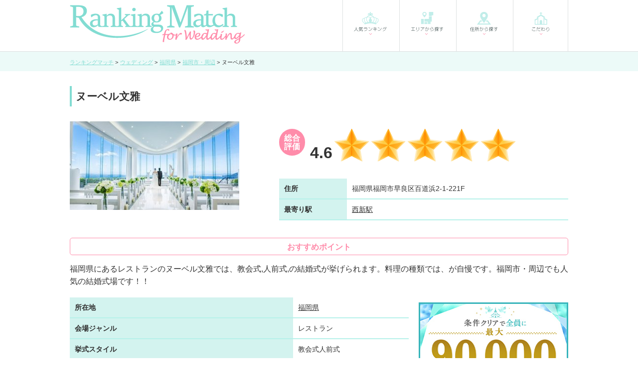

--- FILE ---
content_type: text/html; charset=UTF-8
request_url: https://www.rankingmatch.com/wedding/detail/798/
body_size: 10615
content:
<!doctype html>
<html itemscope="" itemtype="http://schema.org/WebPage" lang="ja">
    <head>
    <!-- Google Tag Manager -->
    <script>(function(w,d,s,l,i){w[l]=w[l]||[];w[l].push({'gtm.start':new Date().getTime(),event:'gtm.js'});var f=d.getElementsByTagName(s)[0],j=d.createElement(s),dl=l!='dataLayer'?'&l='+l:'';j.async=true;j.src='https://www.googletagmanager.com/gtm.js?id='+i+dl;f.parentNode.insertBefore(j,f);})(window,document,'script','dataLayer','GTM-T2N3FZF');</script>
    <meta charset="UTF-8">
      <link href="/favicon.ico" type="image/x-icon" rel="icon"/><link href="/favicon.ico" type="image/x-icon" rel="shortcut icon"/>    	<title>ヌーベル文雅の挙式費用と結婚式の見積り金額(福岡県)</title>
    	<meta name="description" content="ヌーベル文雅の挙式費用と結婚式の平均見積り金額【ランキングマッチ&amp;nbsp;for&amp;nbsp;Wedding】福岡県のヌーベル文雅の平均見積り金額や口コミ情報を紹介します。福岡県の結婚式場の相場と比較もあります。福岡県で結婚式[ウェディング・ブライダルイベント]探すなら【ランキングマッチ&amp;nbsp;for&amp;nbsp;Wedding】"/>    	<link rel="canonical" href="https://www.rankingmatch.com/wedding/detail/798/">    	<style>img{vertical-align:bottom}.bold{font-weight:700}.red{color:#d20a28}.hover:hover{filter:alpha(opacity=85);-moz-opacity:.85;-khtml-opacity:.85;opacity:.85}a,abbr,acronym,address,applet,article,aside,audio,b,big,blockquote,body,canvas,caption,center,cite,code,dd,del,details,dfn,div,dl,dt,em,embed,fieldset,figcaption,figure,footer,form,h1,h2,h3,h4,h5,h6,header,hgroup,html,i,iframe,img,ins,kbd,label,legend,li,mark,menu,nav,object,ol,output,p,pre,q,ruby,s,samp,section,small,strike,strong,sub,summary,sup,table,tbody,td,tfoot,th,thead,time,tr,tt,u,ul,var,video{margin:0;padding:0;border:0;font-size:100%;font:inherit;vertical-align:baseline}article,aside,details,figcaption,figure,footer,header,hgroup,menu,nav,section{display:block}ol,ul{list-style:none}blockquote,q{quotes:none}blockquote:after,blockquote:before,q:after,q:before{content:'';content:none}table{border-collapse:collapse;border-spacing:0}body{font-family:メイリオ,Meiryo,ヒラギノ角ゴ ProN W3,Hiragino Kaku Gothic ProN,ＭＳ\ Ｐゴシック,MS P Gothic,Verdana,Arial,Helvetica,sans-serif;font-size:100%;line-height:2}a:link,body{color:#333}a:hover,a:visited{color:#333}a:hover{text-decoration:none}.clearfix:after{visibility:hidden;display:block;content:" ";clear:both;height:0}.em05{font-size:.5em}.em08{font-size:.8em}.em13{font-size:1.3em}.em15{font-size:1.5em}.em18{font-size:1.8em}.em2{font-size:2em}.em23{font-size:2.3em}.em25{font-size:2.5em}.em28{font-size:2.8em}.em3{font-size:3em}.txt_l{text-align:left}.txt_r{text-align:right}.txt_c{text-align:center}.lh1{line-height:1}.lh1_2{line-height:1.2}.lh1_4{line-height:1.4}.lh1_6{line-height:1.6}.lh1_8{line-height:1.8}.lh2{line-height:2}.mt0{margin-top:0!important}.mt5{margin-top:5px}.mt10{margin-top:10px}.mt15{margin-top:15px}.mt20{margin-top:20px}.mt25{margin-top:25px}.mt24{margin-top:24px}.mt30{margin-top:30px}.mt40{margin-top:40px}.mb0{margin-bottom:0!important}.mb5{margin-bottom:5px}.mb10{margin-bottom:10px}.mb15{margin-bottom:15px}.mb20{margin-bottom:20px}.mb25{margin-bottom:25px}.mb30{margin-bottom:30px}.mb40{margin-bottom:40px}.pt0{padding-top:0}.pt5{padding-top:5px}.pt10{padding-top:10px}.pt15{padding-top:15px}.pt20{padding-top:20px}.pt25{padding-top:25px}.pt30{padding-top:30px}.pb0{padding-bottom:0}.pb5{padding-bottom:5px}.pb10{padding-bottom:10px}.pb15{padding-bottom:15px}.pb20{padding-bottom:20px}.pb25{padding-bottom:25px}.pb30{padding-bottom:30px}.pd0{padding:0}.pd10{padding:10px}.pd15{padding:15px}.pd20{padding:20px}.pd25{padding:25px}.pd30{padding:30px}</style>
    	<link rel="stylesheet" type="text/css" href="/common/css/style_pc.css">
		<link href="/common/js/jquery.bxslider/jquery.bxslider.css" rel="stylesheet" />
        <script src="https://ajax.googleapis.com/ajax/libs/jquery/3.3.1/jquery.min.js"></script>
    	<script src="/common/js/jquery.easing.1.3.js"></script>
    	<script src="/common/js/jquery.bxslider.js"></script>
        <script src="/common/js/infinite-scroll.pkgd.min.js"></script>
    	<script>$(document).ready(function(){$(".bxslider").bxSlider({auto:true})});</script>
    </head>
    <body>
	<!-- Google Tag Manager (noscript) -->
	<noscript><iframe src="https://www.googletagmanager.com/ns.html?id=GTM-T2N3FZF"
			  height="0" width="0" style="display:none;visibility:hidden"></iframe></noscript>
	<!-- End Google Tag Manager (noscript) -->
	<div id="wrapper">
	    <header id="header" class="clearfix">
		<div class="w"><a href="/wedding/" class="logo"><img src="/common/img/header/logo_02.png" alt="Ranking Match"></a>
		    <nav id="nav" class="clearfix">
			<ul>
			    <li><a href="/wedding/ranking/" class="hover"><img src="/common/img/header/nav_01.png" alt="人気ランキング"></a></li>
			    <li><a href="/wedding/area/" class="hover"><img src="/common/img/header/nav_02.png" alt="エリアから探す"></a></li>
			    <li><a href="/wedding/address/" class="hover"><img src="/common/img/header/nav_03.png" alt="住所から探す"></a></li>
			    <li><a href="/wedding/feature/" class="hover"><img src="/common/img/header/nav_04.png" alt="こだわり"></a></li>
			</ul>
		    </nav>
		</div>
	    </header>
	    <div id="container">
		<div class="path">
		    <div class="w">
			<ul itemscope itemtype="http://schema.org/BreadcrumbList">
			    <li itemprop="itemListElement" itemscope itemtype="http://schema.org/ListItem">
				<a href="/" itemprop="item"><span itemprop="name">ランキングマッチ</span></a>
				<meta itemprop="position" content="1" />
			    </li>
			    			    <li itemprop="itemListElement" itemscope itemtype="http://schema.org/ListItem">
				<a href="/wedding/" itemprop="item"><span itemprop="name">ウェディング</span></a>
				<meta itemprop="position" content="2" />
			    </li>
			    			    			    <li itemprop="itemListElement" itemscope itemtype="http://schema.org/ListItem">
				<a href="/wedding/address/fukuoka/" itemprop="item"><span itemprop="name">福岡県</span></a>
				<meta itemprop="position" content="3" />
			    </li>
			    			    			    <li itemprop="itemListElement" itemscope itemtype="http://schema.org/ListItem">
				<a href="/wedding/area/4003/" itemprop="item"><span itemprop="name">福岡市・周辺</span></a>
				<meta itemprop="position" content="4" />
			    </li>
			    			    			    <li>ヌーベル文雅			    </li>
			</ul>
		    </div>
		</div>
				          <div class="detail_data">
    <div class="w">
      <h1 class="tit_05">ヌーベル文雅</h1>
      <div class="clearfix">
                  <div class="img">
            <img src="/img/weddinghallimg/old_e73hocmrtuvfnrd6310g8421g842100.jpg" alt="" class="detail_img_main"/>          </div>
                <div class="evaluation">
                      <dl>
              <dt>総合<br>評価</dt>
              <dd>
                <span>4.6</span>
                                  <img src="/common/img/ranking/star_01.png" alt="星">
                                    <img src="/common/img/ranking/star_01.png" alt="星">
                                    <img src="/common/img/ranking/star_01.png" alt="星">
                                    <img src="/common/img/ranking/star_01.png" alt="星">
                                    <img src="/common/img/ranking/star_01.png" alt="星">
                                                </dd>
            </dl>
                    <table class="table_02">
            <tbody>
              <tr itemprop="availableAtOrFrom" itemscope="itemscope" itemtype="http://schema.org/Place"><th>住所</th><td itemprop="address" itemscope="itemscope" itemtype="http://schema.org/PostalAddress"><span itemprop="streetAddress">福岡県福岡市早良区百道浜2-1-221F</span></td></tr><tr itemprop="availableAtOrFrom" itemscope="itemscope" itemtype="http://schema.org/Place"><th>最寄り駅</th><td itemprop="containedIn" itemscope="itemscope" itemtype="http://schema.org/Place"><span itemprop="description"><a href="/wedding/address/fukuoka/ensen/9990510/">西新駅</a></span></td></tr>            </tbody>
          </table>
                  </div>
      </div>
      <p class="tit_osusume">おすすめポイント</p>
      <p>福岡県にあるレストランのヌーベル文雅では、教会式,人前式,の結婚式が挙げられます。料理の種類では、が自慢です。福岡市・周辺でも人気の結婚式場です！！</p>
    </div>
    <div class="w clearfix">
      <div class="main-content">
        <table class="table_02">
          <th>所在地</th>
          <td><a href="/wedding/area/4000/">福岡県</a></td>
          <tr itemprop="priceSpecification" itemscope="itemscope" itemtype="http://schema.org/PriceSpecification"><th itemprop="name">会場ジャンル</th><td itemprop="description">レストラン</td></tr>                    <tr itemprop="priceSpecification" itemscope="itemscope" itemtype="http://schema.org/PriceSpecification"><th itemprop="name">挙式スタイル</th><td class="separate" itemprop="description"><span>教会式</span><span>人前式</span></td></tr>          <tr>
            <th>この会場に付帯している設備</th>
            <td class="hall_option">
              レストラン            </td>
          </tr>
        </table>
		                          <div class="voice">
            <h2 class="tit_01">口コミ</h2>
            <ul>
                              <li class="clearfix">
                  <img src="/common/img/parts/voice_01.jpg" alt="口コミ">
                  <p>ロケーション・会場設備について・駅から遠い。オフィス街なので静かな感じでした。・オフィスビルの１階で外からはレストランがあるかわからなかった。・ランチ中で会場がゆっくり見れなかったので、式の想像...                  </li>
                              <li class="clearfix">
                  <img src="/common/img/parts/voice_01.jpg" alt="口コミ">
                  <p>ヌーベル文雅さんは料理がおいしいという理由で決めました。何件か式場を下見しましたが予算が限られていたので妻とはレストランで挙げることで一致しました。私達が重視したのは①料理がおいしいこと②利便性③来賓...                  </li>
                          </ul>
          </div>
                                <div class="ranking_02">
    <div class="w">
	<h2 class="tit_01">結婚式場人気サイト ランキング</h2>
		    <div class="box">
		<h3 class="title rank_01">マイナビウエディング</h3>
		<div class="data clearfix">
		    <img src="/img/site_image/mainavi.png" alt="マイナビウエディング">
		    <dl>
			<dt>対応エリア</dt>
			<dd>北関東・甲信、南関東、関西、東海</dd>
			<dt>情報量</dt>
			<dd class="star">
			    <img src="/common/img/ranking/star_01.png" alt="星"><img src="/common/img/ranking/star_01.png" alt="星"><img src="/common/img/ranking/star_01.png" alt="星"><img src="/common/img/ranking/star_01.png" alt="星"><img src="/common/img/ranking/star_01.png" alt="星">			</dd>
			<dt>キャンペーン</dt>
			<dd>フェア予約して見学、見積りを提出すると最大35,000円分のJCBギフトカードプレゼント</dd>
		    </dl>
		</div>
		<div class="text">
		    <p>結婚式場のページの情報が非常に豊富。360°パノラマビューでは、写真ではわからない細部まで見ることができるのでとても便利ですし、サイト内で結婚式の費用シミュレーションもできるので、実際の見積りに近い金額もわかります。さらに、キャンペーンの金額も高いので情報集めにも見学の予約にもオススメのサイト。</p>
		    <div class="btn">
			<a href="/wedding/ranking/mynavi/" class="details hover">詳細を見る</a>
					    </div>
		</div>
	    </div>
		    <div class="box">
		<h3 class="title rank_02">Hanayume（ハナユメ）</h3>
		<div class="data clearfix">
		    <img src="/img/site_image/hanayume.png" alt="Hanayume（ハナユメ）">
		    <dl>
			<dt>対応エリア</dt>
			<dd>関東、東海、関西、九州</dd>
			<dt>情報量</dt>
			<dd class="star">
			    <img src="/common/img/ranking/star_01.png" alt="星"><img src="/common/img/ranking/star_01.png" alt="星"><img src="/common/img/ranking/star_01.png" alt="星"><img src="/common/img/ranking/star_01.png" alt="星"><img src="/common/img/ranking/star_00.png" alt="星">			</dd>
			<dt>キャンペーン</dt>
			<dd>ブライダルフェアの予約、見学などで最大33,000円分の商品券プレゼント</dd>
		    </dl>
		</div>
		<div class="text">
		    <p>CMでおなじみのHanayume（ハナユメ）。以前は「すぐ婚navi」というサービス名で運営していましたが、昨年リニューアルしてとてもおしゃれなサイトになりました。特徴はなんといっても「お得に結婚式を挙げられるハナユメ割」。特に半年以内の結婚式の場合はお得な限定特典がたくさんついているので、予算重視で結婚式を検討しているカップルにはオススメ。</p>
		    <div class="btn">
			<a href="/wedding/ranking/hanayume/" class="details hover">詳細を見る</a>
					    </div>
		</div>
	    </div>
		    <div class="box">
		<h3 class="title rank_03">ゼクシィ</h3>
		<div class="data clearfix">
		    <img src="/img/site_image/zexy.png" alt="ゼクシィ">
		    <dl>
			<dt>対応エリア</dt>
			<dd>首都圏、東海、関西、北海道、東北、茨城・栃木・群馬、北陸・甲信越・静岡、中国、四国、九州</dd>
			<dt>情報量</dt>
			<dd class="star">
			    <img src="/common/img/ranking/star_01.png" alt="星"><img src="/common/img/ranking/star_01.png" alt="星"><img src="/common/img/ranking/star_01.png" alt="星"><img src="/common/img/ranking/star_01.png" alt="星"><img src="/common/img/ranking/star_01.png" alt="星">			</dd>
			<dt>キャンペーン</dt>
			<dd>式場見学・フェア予約で最大10,000円分のJCBギフトカードプレゼント</dd>
		    </dl>
		</div>
		<div class="text">
		    <p>知名度抜群のゼクシィ。TVCMも放送しているので誰もが一度は聴いたことはあると思います。非常に分厚いと有名な雑誌もあり、結婚式場の情報だけはなく、結婚式の準備についての様々な情報が掲載されているので、まず一番初めの情報集めに見てみるのがオススメ。</p>
		    <div class="btn">
			<a href="/wedding/ranking/zexy/" class="details hover">詳細を見る</a>
					    </div>
		</div>
	    </div>
	    </div><!--w-->
    <div class="btn btn_bg01">
	<a href="/wedding/ranking/" class="btn_02 hover">人気ランキングをもっと見る</a>
    </div>
</div><!--ranking_01-->
        <div class="main_pickup">
          <div class="kyoshiki">
    <h2 class="tit_03">挙式スタイルから探す</h2>
    <ul class="list_01">
	<li class="clearfix">
	    <a href="/wedding/feature/1/">
		<img src="/common/img/banner/004_style_kyokai.jpg" alt="教会式の結婚式">
		<p class="bold">教会式の結婚式</p>
		<p>教会式の挙式とは、キリスト教の儀式を取り入れた挙式スタイルで、半分以上のカップルが選ぶほど人気が高いことが特徴です。一般的にゲストハウスや専門式場、ホテルのチャペルを会場として挙式を行うことが多く、牧師先生を前に新郎新婦が家族や親族、ゲストの前で神に永遠の愛を誓います。ステンドグラスやパイプオルガンを設置している大聖堂の様式のチャペルや、お花を敷き詰めたバージンロードにクリスタルの輝く天井装飾でスタイリッシュなチャペルなど、会場様式も様々です。</p>
	    </a>
	</li>
	<li class="clearfix">
	    <a href="/wedding/feature/2/">
		<img src="/common/img/banner/005_style_shinzen.jpg" alt="神前式の結婚式">
		<p class="bold">神前式の結婚式</p>
		<p>神前式の挙式とは、神社や神殿で日本伝統のしきたりに沿って行う挙式スタイルです。ふたりの「家」同士が結びつくという考え方に基づいて「三々九度の盃」を交わし、「玉串拝礼」などの神前式ならでは儀式を行うことで神に結婚を報告します。日本の伝統的な様式で結婚を誓いたいカップルや和装で結婚式を挙げたいカップル、厳かな雰囲気で挙式を挙げたいカップルに人気の挙式スタイルで、近年では「和婚ブーム」と言えるほど人気のスタイルとなってきています。</p>
	    </a>
	</li>
	<li class="clearfix">
	    <a href="/wedding/feature/3/">
		<img src="/common/img/banner/006_style_hitomae.jpg" alt="人前式の結婚式">
		<p class="bold">人前式の結婚式</p>
		<p>人前式の挙式とは、家族や親族、ゲストの前で結婚を誓い証人になってもらう挙式スタイルです。挙式の進行を司会者が行い、形式ばった式次第もないため他の挙式スタイルと比較して自由度が高いのが特徴で、近年ではかなり人気のスタイルとなっています。誓いの言葉も決まっているわけではないので結婚宣言を自分たちらしい言葉で表現したいというカップルにオススメです。一般的にゲストハウスや専門式場、ホテルのチャペルを会場として人前式の挙式を行うことが多いですが、それ以外にもガーデンやビーチ、披露宴会場内などカップルが挙げたい場所で挙式をすることができます。</p>
	    </a>
	</li>
	<li class="clearfix">
	    <a href="/wedding/feature/4/">
		<img src="/common/img/banner/007_style_butuzen.jpg" alt="仏前式の結婚式">
		<p class="bold">仏前式の結婚式</p>
		<p>仏前式の挙式とは、仏様の前で行う挙式スタイルで、仏教を深く信仰している人が選ぶ結婚式です。他の教会式や人前式などの挙式スタイルと比べるとかなりなじみが薄いかもしれませんが、神前式同様、日本で古くから行われてきたスタイルです。親族や家族に仏教関係者がいる場合やもともと仏教信仰のカップルが選ぶ場合が多いですが、最近では有名芸能人も仏前式で挙式を挙げた事例もあるなど、和装で結婚式を挙げたいカップルや仏教（仏前式）の考え方に共感するカップルに人気の挙式スタイルです。</p>
	    </a>
	</li>
    </ul>
</div><!--kyoshiki-->
          <div class="kaijo mt40">
    <h2 class="tit_03">会場形式から探す</h2>

    <ul class="list_02">
	<li><a href="/wedding/feature/14/"><img src="/common/img/banner/008_type_hotel.jpg" alt="写真"><p>ホテルウェディング</p></a></li>
	<li><a href="/wedding/feature/15/"><img src="/common/img/banner/009_type_restaurant.jpg" alt="写真"><p>レストランウェディング</p></a></li>
	<li><a href="/wedding/feature/17/"><img src="/common/img/banner/010_type_guesthouse.jpg" alt="写真"><p>ゲストハウス・専門式場</p></a></li>
	<li><a href="/wedding/feature/18/"><img src="/common/img/banner/011_type_kyokai.jpg" alt="写真"><p>教会・チャペルで結婚式</p></a></li>
	<li><a href="/wedding/feature/19/"><img src="/common/img/banner/012_type_jinjya.jpg" alt="写真"><p>神社で結婚式場</p></a></li>
	<li><a href="/wedding/feature/20/"><img src="/common/img/banner/013_type_unique.jpg" alt="写真"><p>個性派会場</p></a></li>
    </ul>
</div>
        </div>
                  <h2 class="tit_02">この会場の近くの式場</h2>
          <script>
$(function() {
    $('.detail_list').infiniteScroll({
        path: '.pager .next a',
        append: '.detail',
        history: 'replace',
    });
});
</script>
<div class="details">
    <ul class="detail_list">
                    <li class="detail">
                <div class="box">
                    <p class="title"><span>THE VILLAS 福岡（ザ ヴィラズ）</span></p>
                    <div class="w">
                        <div class="text clearfix">
                            <div class="img">
                                <img src="/img/hall/763.JPG" alt="THE VILLAS 福岡（ザ ヴィラズ）"/><p>出典：ぐるなびウェディング</p>                            </div>
                            <p>
                                <b>福岡県福岡市中央区大名1－1－15ダイヤモンドヒルズ大名<br>
                                                                            最寄り駅：福岡駅                                                                    </b>
                            </p>
                        </div>
                        <table class="table_01">
                                                            <tr>
                                    <th>スタイル</th>
                                    <td>
                                        <span>教会式</span><span>人前式</span>                                    </td>
                                </tr>
                                                                                        <tr>
                                    <th>会場</th>
                                    <td>
                                        専門式場・ゲストハウス                                    </td>
                                </tr>
                                                                                            <tr>
                                    <th>宿泊設備</th>
                                    <td>提携施設あり</td>                                </tr>
                                                                                        <tr>
                                    <th>二次会</th>
                                    <td>利用可能</td>                                </tr>
                                                                                    <tr>
                                <th>総合評価</th>
                                <td>
                                    <div class="star">
                                        <b>4.1</b>
                                                                                    <img src="/common/img/ranking/star_01.png" alt="星">
                                                                                        <img src="/common/img/ranking/star_01.png" alt="星">
                                                                                        <img src="/common/img/ranking/star_01.png" alt="星">
                                                                                        <img src="/common/img/ranking/star_01.png" alt="星">
                                                                                                                                <img src="/common/img/ranking/star_00.png" alt="星">
                                                                                </div>
                                </td>
                            </tr>
                        </table>
                                            </div>
                    <div class="btn link">
                        <a class="details hover" href="/wedding/detail/763/">詳細を見る</a>
                                            </div>
                </div><!--box-->
            </li>
                        <li class="detail">
                <div class="box">
                    <p class="title"><span>赤坂ル・アンジェ教会</span></p>
                    <div class="w">
                        <div class="text clearfix">
                            <div class="img">
                                <img src="/img/hall/766.jpg" alt="赤坂ル・アンジェ教会"/><p>出典：ぐるなびウェディング</p>                            </div>
                            <p>
                                <b>福岡県福岡市中央区大手門1－1－5<br>
                                                                            最寄り駅：赤坂駅                                                                    </b>
                            </p>
                        </div>
                        <table class="table_01">
                                                            <tr>
                                    <th>スタイル</th>
                                    <td>
                                        <span>教会式</span><span>人前式</span>                                    </td>
                                </tr>
                                                                                        <tr>
                                    <th>会場</th>
                                    <td>
                                        専門式場・ゲストハウス                                    </td>
                                </tr>
                                                                                            <tr>
                                    <th>宿泊設備</th>
                                    <td>提携施設あり</td>                                </tr>
                                                                                        <tr>
                                    <th>二次会</th>
                                    <td>提携会社紹介可能</td>                                </tr>
                                                                                    <tr>
                                <th>総合評価</th>
                                <td>
                                    <div class="star">
                                        <b>4.2</b>
                                                                                    <img src="/common/img/ranking/star_01.png" alt="星">
                                                                                        <img src="/common/img/ranking/star_01.png" alt="星">
                                                                                        <img src="/common/img/ranking/star_01.png" alt="星">
                                                                                        <img src="/common/img/ranking/star_01.png" alt="星">
                                                                                                                                <img src="/common/img/ranking/star_00.png" alt="星">
                                                                                </div>
                                </td>
                            </tr>
                        </table>
                                            </div>
                    <div class="btn link">
                        <a class="details hover" href="/wedding/detail/766/">詳細を見る</a>
                                            </div>
                </div><!--box-->
            </li>
                        <li class="detail">
                <div class="box">
                    <p class="title"><span>アルマリアン 福岡（ＡＬＭＡＬＩＥＮ　ＦＵＫＵＯＫＡ）</span></p>
                    <div class="w">
                        <div class="text clearfix">
                            <div class="img">
                                <img src="/img/hall/788.jpg" alt="アルマリアン 福岡（ＡＬＭＡＬＩＥＮ　ＦＵＫＵＯＫＡ）"/><p>出典：ぐるなびウェディング</p>                            </div>
                            <p>
                                <b>福岡県福岡市中央区今泉1－22－17<br>
                                                                            最寄り駅：福岡駅                                                                    </b>
                            </p>
                        </div>
                        <table class="table_01">
                                                            <tr>
                                    <th>スタイル</th>
                                    <td>
                                        <span>教会式</span><span>人前式</span><span>神前式</span>                                    </td>
                                </tr>
                                                                                        <tr>
                                    <th>会場</th>
                                    <td>
                                        専門式場・ゲストハウス                                    </td>
                                </tr>
                                                                                            <tr>
                                    <th>宿泊設備</th>
                                    <td>提携施設あり</td>                                </tr>
                                                                                        <tr>
                                    <th>二次会</th>
                                    <td>利用可能</td>                                </tr>
                                                                                    <tr>
                                <th>総合評価</th>
                                <td>
                                    <div class="star">
                                        <b>4.2</b>
                                                                                    <img src="/common/img/ranking/star_01.png" alt="星">
                                                                                        <img src="/common/img/ranking/star_01.png" alt="星">
                                                                                        <img src="/common/img/ranking/star_01.png" alt="星">
                                                                                        <img src="/common/img/ranking/star_01.png" alt="星">
                                                                                                                                <img src="/common/img/ranking/star_00.png" alt="星">
                                                                                </div>
                                </td>
                            </tr>
                        </table>
                                            </div>
                    <div class="btn link">
                        <a class="details hover" href="/wedding/detail/788/">詳細を見る</a>
                                            </div>
                </div><!--box-->
            </li>
                        <li class="detail">
                <div class="box">
                    <p class="title"><span>GRANADA SUITE 福岡（グラナダ スィート）</span></p>
                    <div class="w">
                        <div class="text clearfix">
                            <div class="img">
                                <img src="/img/hall/690.JPG" alt="GRANADA SUITE 福岡（グラナダ スィート）"/><p>出典：ぐるなびウェディング</p>                            </div>
                            <p>
                                <b>福岡県福岡市博多区中洲5－3－8アクア博多11・12階<br>
                                                                            最寄り駅：中洲川端駅                                                                    </b>
                            </p>
                        </div>
                        <table class="table_01">
                                                            <tr>
                                    <th>スタイル</th>
                                    <td>
                                        <span>教会式</span><span>人前式</span><span>神前式</span><span>仏前式</span>                                    </td>
                                </tr>
                                                                                        <tr>
                                    <th>会場</th>
                                    <td>
                                        専門式場・ゲストハウス                                    </td>
                                </tr>
                                                                                            <tr>
                                    <th>宿泊設備</th>
                                    <td>あり</td>                                </tr>
                                                                                        <tr>
                                    <th>二次会</th>
                                    <td>利用可能</td>                                </tr>
                                                                                    <tr>
                                <th>総合評価</th>
                                <td>
                                    <div class="star">
                                        <b>4.3</b>
                                                                                    <img src="/common/img/ranking/star_01.png" alt="星">
                                                                                        <img src="/common/img/ranking/star_01.png" alt="星">
                                                                                        <img src="/common/img/ranking/star_01.png" alt="星">
                                                                                        <img src="/common/img/ranking/star_01.png" alt="星">
                                                                                                                                <img src="/common/img/ranking/star_00.png" alt="星">
                                                                                </div>
                                </td>
                            </tr>
                        </table>
                                            </div>
                    <div class="btn link">
                        <a class="details hover" href="/wedding/detail/690/">詳細を見る</a>
                                            </div>
                </div><!--box-->
            </li>
                        <li class="detail">
                <div class="box">
                    <p class="title"><span>ＱＵＡＮＴＩＣ（クアンティック）</span></p>
                    <div class="w">
                        <div class="text clearfix">
                            <div class="img">
                                <img src="/img/hall/742.jpg" alt="ＱＵＡＮＴＩＣ（クアンティック）"/><p>出典：ぐるなびウェディング</p>                            </div>
                            <p>
                                <b>福岡県福岡市中央区天神2ー3ー33<br>
                                                                            最寄り駅：西鉄福岡（天神）駅                                                                    </b>
                            </p>
                        </div>
                        <table class="table_01">
                                                            <tr>
                                    <th>スタイル</th>
                                    <td>
                                        <span>教会式</span><span>人前式</span>                                    </td>
                                </tr>
                                                                                        <tr>
                                    <th>会場</th>
                                    <td>
                                        専門式場・ゲストハウス                                    </td>
                                </tr>
                                                                                            <tr>
                                    <th>宿泊設備</th>
                                    <td>あり</td>                                </tr>
                                                                                        <tr>
                                    <th>二次会</th>
                                    <td>利用可能</td>                                </tr>
                                                                                    <tr>
                                <th>総合評価</th>
                                <td>
                                    <div class="star">
                                        <b>4.5</b>
                                                                                    <img src="/common/img/ranking/star_01.png" alt="星">
                                                                                        <img src="/common/img/ranking/star_01.png" alt="星">
                                                                                        <img src="/common/img/ranking/star_01.png" alt="星">
                                                                                        <img src="/common/img/ranking/star_01.png" alt="星">
                                                                                        <img src="/common/img/ranking/star_01.png" alt="星">
                                                                                                                        </div>
                                </td>
                            </tr>
                        </table>
                                            </div>
                    <div class="btn link">
                        <a class="details hover" href="/wedding/detail/742/">詳細を見る</a>
                                            </div>
                </div><!--box-->
            </li>
                </ul>
</div>
                <div class="btn">
          <a href="/wedding/address/fukuoka/" class="btn_01 hover">福岡県から結婚式場を探す</a>
          <a href="/wedding/area/4003/" class="btn_01 hover">福岡市・周辺から結婚式場を探す</a>
        </div>
      </div><!--main-content-->
      <div class="side-content">
        <ul class="side_banner">
        <li>
    	<a href="https://px.a8.net/svt/ejp?a8mat=2TVKLO+929L22+3DOK+5ZMCH" target="_blank" rel="nofollow">
    	  <img border="0" width="300" height="250" alt="" src="https://www23.a8.net/svt/bgt?aid=171114252548&wid=002&eno=01&mid=s00000015770001006000&mc=1">
    	</a>
	    <img border="0" width="1" height="1" src="https://www17.a8.net/0.gif?a8mat=2TVKLO+929L22+3DOK+5ZMCH" alt="">
    </li>
    </ul>
      </div>
    </div>
  </div>
  <script>
    //スライダー01
    $("document").ready(function() {
      $(".single-item").slick({
        arrows : false,
        autoplay : !0,
        dots : !0
      })
    });
    //スライダー02,03
    $("document").ready(function() {
      $(".multiple-items").slick({
        dots : !0,
        slidesToShow : 3,
        slidesToScroll : 3,
        infinite : !0
      })
    });
    //スライダー04
    $(".two-items").slick({
      dots : !0,
      infinite : !0,
      arrows : !1,
      slidesToShow : 3,
      slidesToScroll : 2,
      autoplay : !0,
      responsive : [{
        breakpoint : 1024,
        settings : {
          slidesToShow : 3,
          slidesToScroll : 2,
          infinite : !0,
          dots : !0
        }
      }, {
        breakpoint : 600,
        settings : {
          slidesToShow : 1,
          slidesToScroll : 2
        }
      }, {
        breakpoint : 300,
        settings : {
          slidesToShow : 1,
          slidesToScroll : 1
        }
      }]
    });
  </script>
  	    </div>
	    <div class="zenkoku">
    <div class="w">
	<h2 class="tit_03">全国から結婚式場を探す</h2>

	<dl class="list">
	    <dt>関東</dt>
	    <dd>
		<a href="/wedding/area/1302/">東京駅・皇居周辺</a><a href="/wedding/area/1303/">銀座</a><a href="/wedding/area/1304/">浜松町・品川・目黒・世田谷</a><a href="/wedding/area/1305/">お台場・竹芝・晴海・豊洲</a><a href="/wedding/area/1306/">赤坂・六本木・麻布</a><a href="/wedding/area/1307/">青山・表参道・渋谷</a><a href="/wedding/area/1308/">恵比寿・代官山・広尾・白金</a><a href="/wedding/area/1309/">新宿・中野・杉並</a><a href="/wedding/area/1310/">文京・池袋・練馬・板橋</a><a href="/wedding/area/1311/">上野・浅草・墨田・江東・江戸川</a><a href="/wedding/area/1312/">立川・八王子・町田・その他東京</a>
		<a href="/wedding/area/1401/">神奈川県</a><a href="/wedding/area/1402/">新横浜・横浜駅周辺・川崎</a><a href="/wedding/area/1403/">湘南・鎌倉</a><a href="/wedding/area/1404/">県央・箱根・小田原</a><a href="/wedding/area/1405/">みなとみらい・桜木町・山手・山下町・関内</a>
		<a href="/wedding/area/801/">茨城県</a><a href="/wedding/area/802/">茨城県北・県央</a><a href="/wedding/area/803/">茨城県南・県西・鹿行</a>
		<a href="/wedding/area/901/">栃木県</a><a href="/wedding/area/902/">栃木県北・日光</a><a href="/wedding/area/903/">栃木県中央</a><a href="/wedding/area/904/">栃木県南・県東</a>
		<a href="/wedding/area/1001/">群馬県</a><a href="/wedding/area/1002/">前橋・高崎</a><a href="/wedding/area/1003/">伊勢崎・太田</a>
		<a href="/wedding/area/1102/">さいたま市</a><a href="/wedding/area/1103/">川越・所沢・東部・県北・東松山・秩父</a>
		<a href="/wedding/area/1202/">舞浜・浦安・幕張</a><a href="/wedding/area/1203/">千葉・柏・成田・房総</a>
	    </dd>
	    <dt>関西</dt>
	    <dd><a href="/wedding/area/2501/">滋賀県</a>
		<a href="/wedding/area/2601/">京都府</a>
		<a href="/wedding/area/2701/">大阪府</a><a href="/wedding/area/2702/">大阪市北部</a><a href="/wedding/area/2703/">大阪市南部・東大阪</a><a href="/wedding/area/2704/">北摂・京阪</a><a href="/wedding/area/2705/">南大阪</a>
		<a href="/wedding/area/2802/">神戸・淡路島・その他兵庫県</a><a href="/wedding/area/2803/">阪神間</a><a href="/wedding/area/2804/">播磨</a>
		<a href="/wedding/area/2901/">奈良県</a>
		<a href="/wedding/area/3001/">和歌山県</a>
	    </dd>
	    <dt>東海</dt>
	    <dd><a href="/wedding/area/2101/">岐阜県</a><a href="/wedding/area/2201/">静岡県</a><a href="/wedding/area/2202/">東部</a><a href="/wedding/area/2203/">中部</a><a href="/wedding/area/2204/">西部</a>
		<a href="/wedding/area/2302/">名古屋</a><a href="/wedding/area/2303/">尾張・知多</a><a href="/wedding/area/2304/">西三河・蒲郡</a><a href="/wedding/area/2305/">東三河</a>
		<a href="/wedding/area/2401/">三重県</a>
	    </dd>
	    <dt>九州・沖縄</dt>
	    <dd><a href="/wedding/area/4001/">福岡県</a><a href="/wedding/area/4002/">北九州市・周辺</a><a href="/wedding/area/4003/">福岡市・周辺</a><a href="/wedding/area/4004/">久留米・筑後・鳥栖</a>
		<a href="/wedding/area/4101/">佐賀県</a><a href="/wedding/area/4202/">佐世保市・周辺</a><a href="/wedding/area/4203/">長崎・県央・島原</a>
		<a href="/wedding/area/4302/">県北・阿蘇</a><a href="/wedding/area/4303/">熊本市・周辺</a><a href="/wedding/area/4304/">八代・天草・人吉</a>
		<a href="/wedding/area/4402/">別府・湯布院・県北</a><a href="/wedding/area/4403/">大分・県南</a>
		<a href="/wedding/area/4502/">延岡・日向</a><a href="/wedding/area/4503/">宮崎市・周辺</a><a href="/wedding/area/4504/">都城・小林</a>
		<a href="/wedding/area/4601/">鹿児島県</a><a href="/wedding/area/4602/">北薩・霧島・大隈</a><a href="/wedding/area/4603/">鹿児島市・周辺</a>
		<a href="/wedding/area/4701/">沖縄県</a>
	    </dd>
	    <dt>東北・北海道</dt>
	    <dd><a href="/wedding/area/101/">北海道</a><a href="/wedding/area/102/">帯広・釧路・北見・道東</a><a href="/wedding/area/103/">旭川北・道北</a><a href="/wedding/area/104/">札幌</a><a href="/wedding/area/105/">胆振・日高・千歳</a><a href="/wedding/area/106/">函館・道南</a>
		<a href="/wedding/area/201/">青森県</a>
		<a href="/wedding/area/301/">岩手県</a><a href="/wedding/area/302/">盛岡・県北</a><a href="/wedding/area/303/">県南</a>
		<a href="/wedding/area/402/">松島塩釜・県北</a><a href="/wedding/area/403/">仙台・仙南</a>
		<a href="/wedding/area/501/">秋田県</a>
		<a href="/wedding/area/601/">山形県</a><a href="/wedding/area/602/">村山・最上・置賜</a><a href="/wedding/area/603/">庄内</a>
		<a href="/wedding/area/702/">浜通り</a><a href="/wedding/area/703/">中通り北</a><a href="/wedding/area/704/">中通り南</a><a href="/wedding/area/705/">会津・磐梯・猪苗代</a>
	    </dd>
	    <dt>北陸・甲信越</dt>
	    <dd><a href="/wedding/area/1501/">新潟県</a><a href="/wedding/area/1502/">下越</a><a href="/wedding/area/1503/">県央・中越・魚沼</a><a href="/wedding/area/1504/">上越</a>
		<a href="/wedding/area/1601/">富山県</a>
		<a href="/wedding/area/1701/">石川県</a>
		<a href="/wedding/area/1801/">福井県</a>
		<a href="/wedding/area/1901/">山梨県</a>
		<a href="/wedding/area/2001/">長野県</a><a href="/wedding/area/2002/">長野・白馬・上田・佐久</a><a href="/wedding/area/2003/">軽井沢</a><a href="/wedding/area/2004/">松本・安曇野・諏訪・伊那・駒ヶ根・飯田</a>
	    </dd>
	    <dt>中国・四国</dt>
	    <dd><a href="/wedding/area/3101/">鳥取県</a>
		<a href="/wedding/area/3201/">島根県</a>
		<a href="/wedding/area/3301/">岡山県</a><a href="/wedding/area/3302/">岡山市・周辺</a><a href="/wedding/area/3303/">倉敷市・周辺</a><a href="/wedding/area/3304/">県北</a>
		<a href="/wedding/area/3401/">広島県</a><a href="/wedding/area/3402/">備後・県北</a><a href="/wedding/area/3403/">呉・東広島</a><a href="/wedding/area/3404/">広島市・周辺</a>
		<a href="/wedding/area/3501/">山口県</a><a href="/wedding/area/3502/">岩国・柳井・周南</a><a href="/wedding/area/3503/">防府・山口・宇部</a><a href="/wedding/area/3504/">下関</a>
		<a href="/wedding/area/3601/">徳島県</a>
		<a href="/wedding/area/3701/">香川県</a><a href="/wedding/area/3702/">高松・東讃</a><a href="/wedding/area/3703/">中讃・西讃</a>
		<a href="/wedding/area/3801/">愛媛県</a><a href="/wedding/area/3802/">東予</a><a href="/wedding/area/3803/">中予・南予</a>
		<a href="/wedding/area/3901/">高知県</a>
	    </dd>
	</dl>
    </div>
</div>

<footer>
        <div class="intro_02 clearfix">
	<div class="w">
	    <div class="logo"><img src="/common/img/parts/logo.png" alt="Ranking Match"></div>
	    <div class="text">
		<p class="bold">ランキングマッチ for Wedding</p>
		<p>ヌーベル文雅の見積り金額と挙式費用はいかがでしたか？ランキングマッチ&nbsp;for&nbsp;Weddingなら式場ごとや福岡県の結婚式費用の比較も簡単にできます。ゼクシィ、マイナビウェディング、ハナユメなど結婚式サイトも比較可能です。結婚式場選びのポイントからブライダルフェアに行くときの服装や結婚指輪の選び方、ドレスやお料理まで見積りに関する情報満載！ヌーベル文雅で結婚式を挙げたいと思うカップルの要望にお応えします。福岡県で結婚式の相場や見積り探すなら【ランキングマッチ&nbsp;for&nbsp;Wedding】</p>
	    </div>
	</div>
    </div>

    <ul class="footer_link">
	<li><a href="/">ランキングマッチ</a></li>
	<li><a href="/column/category/news/">新着情報</a></li>
	<li><a href="/column/category/wedding/">新着コラム情報</a></li>
	<li><a href="/contacts/e_contact/">お問い合わせ</a></li>
	<li><a href="/wedding/about/">このサイトについて</a></li>
    </ul>
    <p class="copy">&copy; 2017 Ranking mach</p>
</footer>
<p id="page-top"><a href="#wrapper"><img src="/img/common/pagetop.png" alt="PAGE TOP"></a></p>
    </body>
</html>


--- FILE ---
content_type: text/css
request_url: https://www.rankingmatch.com/common/css/style_pc.css
body_size: 5504
content:
@charset "utf-8";


/* voice
==================================================================================*/
.voice ul li{
	border-bottom: 1px dashed #c7cccc;
	padding: 25px 0;
}
.voice ul li img{
	float:left;
	margin:0 20px 0 0;
}


/* search
==================================================================================*/
.search ul li{
	display:inline-block;
}
.search ul li a{
	background:url(../img/parts/arrow_03.png) no-repeat scroll 95% center / 6px auto;
display: inline-block;
border: 1px solid #c7cccc;
border-radius: 5px;
padding: 5px 15px;
font-size: 0.9em;
width: 130px;
text-align: center;
text-decoration: none;
margin: 0 3px 15px;
}


/* fade
==================================================================================*/
.fade {
opacity: 0;
transition: .7s;
margin-top: 60px !important;
}
div.showUp {
opacity: 1 !important;
margin-top: 0;
}


/* area
==================================================================================*/
.area_list_set {
	margin-bottom:40px !important;
}
.area_list {
font-size:0;
}
.area_list li{
display: inline-block;
width: 32%;
margin: 0 2% 10px 0;
}
.area_list li a{
background:url(../img/parts/arrow_03.png) no-repeat scroll 95% center;
display: inline-block;
border: 1px solid #b0b7b7;
border-radius: 5px;
text-decoration: none;
padding: 10px 10% 6px 5%;
width:85%;
font-size:15px;
}
.area_list li:nth-child(3n) {
margin-right:0 !important;
}

.hikaku li{
border-bottom: 1px solid #c7cccc;
}
.hikaku li a{
background:url(../img/parts/arrow_04.png) no-repeat scroll 100% center;
padding: 16px 10px 15px 0;
display: inline-block;
text-decoration: none;
margin: 0 5%;
}
.hikaku img{
width: 30%;
float: left;
}
.hikaku .text{
padding: 0 0 0 33%;
}


/* article
==================================================================================*/
.article_list_01 {
font-size:0;
border-bottom:1px solid #c7cccc;
margin: 20px 0 10px;
}
.article_list_01 li{
display:inline-block;
width:49%;
}
.article_list_01 li a{
display:inline-block;
font-size:14px;
text-decoration:none;
}
.articls_list_01 li:nth-child(odd){
margin: 0 10px 15px 0;
}
.article img{
max-width:80%;
}
.article .side_banner img{
    max-width:100%;
}
.article_list_01 a p{
line-height:1.4;
}
.article_list_01 li img{
float: left;
margin: 0 15px 0 0;
}

.article_list_02 {
margin: 20px 0 30px;
}
.article_list_02 li{
display:inline-block;
}
.article_list_02 li a{
display: inline-block;
font-size: 14px;
text-decoration: none;
border-bottom: 1px solid #c7cccc;
padding: 0 0 10px;
margin: 0 0 10px;
}
.article_list_02 a p{
line-height:1.4;
}
.article_list_02 li img{
float: left;
margin: 0 15px 0 0;
}

.article_main img{
	float:left;
	margin:0 25px 20px 0;
}

.article h2 {
border-left: 8px solid #82dcd2;
background: linear-gradient(#f4f5f5, #e9ebeb);
font-weight: bold;
line-height: 1.4;
padding: 20px 20px 15px 15px;
border-radius: 0 6px 6px 0;
margin: 30px 0 20px;
font-size: 1.3em;
}

.article h3 {
border-left: 8px solid #82dcd2;
background: #fff;
font-weight: bold;
line-height: 1.4;
padding: 10px 0 10px 15px;
border-radius: 0 6px 6px 0;
font-size: 1.3em;
margin: 0 0 25px 0;
}

.article h4 {
border-left: 6px solid #82dcd2;
padding: 3px 0 3px 10px;
margin: 30px 0 15px;
font-weight: bold;
font-size: 1.2em;
}

.article h5 {
background: #d9f4f1;
font-weight: bold;
border-radius: 10px;
padding: 10px 15px 6px;
margin: 30px 0 15px;
}


/* detail_data
==================================================================================*/
.detail_data .source {
font-size:0.7em;
margin:-10px 0 0 0;
}
.detail_data .tit_osusume {
color: #ff8caa;
border: 1px solid #ff8caa;
border-radius: 5px;
padding: 5px 0 3px 0;
text-align: center;
font-weight: bold;
margin: 15px 0;
}

.detail_data .feature {
font-size:0;
}
.detail_data .feature li{
font-size: 10px;
display: inline-block;
width: 49%;
text-align: center;
}
.detail_data .feature li:nth-child(odd){
margin:0 2% 10px 0;
}
.detail_data .feature li a{
background:url(../img/parts/arrow_02.png) no-repeat scroll 95% center #508c96;
display: block;
color: #fff;
text-decoration: none;
padding: 15px 20px 15px 5px;
border-radius: 5px;
}
.detail_data .feature li span{
padding: 15px 5px;
border: 1px solid #c7cccc;
display: block;
}

td.hall_option span:not(:last-child):after{
    content: "、";
}

.evaluation dl{
margin: 15px 0 0 0;
}
.evaluation dt{
line-height: 1.1;
color: #fff;
background: #ff8caa;
text-align: center;
font-weight: bold;
border-radius: 200px;
float: left;
padding: 10px;
}
.evaluation dd{
line-height: 2;
}
.evaluation dd span{
font-weight: bold;
font-size: 2em;
vertical-align: 7px;
margin: 0 0 0 10px;
}
.evaluation dd img{
width:12%;
}

.detail_data .img{
	float:left;
}
.detail_data .img img{
    max-width:400px;
}
.detail_data .evaluation{
	float: right;
width: 580px;
}
.detail_data {
}
.detail_data {
}
.detail_data {
}
.detail_data {
}






/* details
==================================================================================*/
.details {
}
.details .box{
	padding: 20px 30px;
border: 1px solid #c7cccc;
margin: 30px 0;
border-radius: 10px;
}
.details .box img{
    max-width:100%;
}
.details .title{
	font-weight: bold;
font-size: 1.3em;
}

.details .text {
font-size: 0.8em;
margin: 10px 0 20px;
width: 620px;
}
.details .text img{
	width:100%;
}
.details .text .img{
width: 250px;
font-size: 0.9em;
float: left;
margin: 0 15px 0 0;
}
.details .text p{
line-height: 1.5;
}
.details .text p b{
font-size:1.2em;
}

.details .price {
background: #a7e6df;
padding: 22px 20px 17px;
margin: 30px 0 10px;
font-weight: bold;
line-height: 1;
width: 590px;
}





























/*table_01--------------------------------------------------*/
.table_01 {
font-size: 0.8em;
width: 620px;
}
.table_01 th,
.table_01 td{
border: solid 1px #ccc;
padding:10px;
line-height: 1.3;
}
.table_01 th{
background:#c2d7da;
width: 25%;
}
.table_01 .star img{
width: 33px;
}
.table_01 .star {
display: contents;
font-size: 11px;
line-height: 1;
}
.table_01 .star b{
font-size: 2em;
vertical-align: 6px;
}

/*table_02--------------------------------------------------*/
.table_02 {
width: 100%;
border-collapse: separate;
line-height: 1.4;
font-size: 0.9em;
margin:20px 0;
}
.table_02 tr{

}
.table_02 th,
.table_02 td{
padding:10px 10px;
border-bottom: 2px solid #B7F1EA;
}
.table_02 th{
background: #d3f3ef;
text-align: left;
border-bottom: 2px solid #B7F1EA;
font-weight:bold;
white-space: nowrap
}

.text_img {
margin: 20px 0;
}
.text_img img{
width:30%;
margin:0 15px 10px 0;
float: left;
}


/* main_pickup
==================================================================================*/
.main_pickup {
background: #ecfaf8;
padding: 30px;
margin: 20px 0;
border-radius:10px;
}


/*list_01--------------------------------------------------*/
.list_01 {
}
.list_01 img{
float: left;
width: 120px;
margin: 0 20px 0 0;
}
.list_01 a {
    text-decoration: none;
    display: inline-block;
    margin: 0 0 10px 0;
    padding: 0.5em 1em;
    background: #FFF;
    border: solid 3px #6091d3;
    border-radius: 10px;
}
.list_01 a .bold{
	text-decoration:underline;
}

/*list_02--------------------------------------------------*/
.list_02 li{
	display:inline-block;
	font-size:0;
	margin: 25px 0 0 0;
	position: relative;
}
.list_02 a{
	display:inline-block;
	font-size:16px;
	width: 300px;
}
.list_02 a img{
	width:100%;
}
.list_02 li:nth-child(odd){
	margin-right: 14px;
}
.list_02 li a p{
position: absolute;
bottom: 0;
line-height: 1.5;
text-align: center;
width: 100%;
background: #fff;
padding: 7px 0 4px;
}


/*page--------------------------------------------------*/

.list {
overflow:hidden;
}
.list li {
display:block;
}
.list li a {
text-decoration: none;
}
.pager {
text-align:center;
}

.pager span {
background: #82dcd2;
padding: 5px 8px;
border-radius: 5px;
display: inline-block;
font-weight: bold;
color: #fff;
margin: 0 2px;
font-size: 0.8em;
}
.pager span:hover {
cursor:pointer;
background:#999;
}
.pager span.current {
color:#82dcd2;
background:none;
}
.pager span.current:hover {
cursor:default;
}

.pager span.invalid {
color:#dcdcdc !important;
background:none !important;
}
.pager span.invalid:hover {
cursor:default;
}

.pager span.ellipsis {
color:#bbb;
background:none;
padding: 0 2px;
}
.pager span.ellipsis:hover {
cursor:default;
}
.pager span.first,
.pager span.prev,
.pager span.next,
.pager span.last{
background:#EBFFFC;
color:#82dcd2;
}





/* all_ranking
==================================================================================*/
.all_ranking .box {
border: 1px solid #ededed;
border-radius: 10px;
padding: 30px;
margin: 0 0 40px;
}

.all_ranking .box .title{
font-weight: bold;
padding: 25px 0 10px 75px;
line-height: 1.4;
margin: -15px 0 10px 0;
font-size: 1.5em;
}
.all_ranking .box .rank_01{
background:url(../img/ranking/ranking_01.png) no-repeat scroll 0 center / 60px auto;
}
.all_ranking .box .rank_02{
background:url(../img/ranking/ranking_02.png) no-repeat scroll 0 center / 60px auto;
}
.all_ranking .box .rank_03{
background:url(../img/ranking/ranking_03.png) no-repeat scroll 0 center / 60px auto;
}
.all_ranking .box .rank_04{
background:url(../img/ranking/ranking_04.png) no-repeat scroll 0 center / 60px auto;
}

.all_ranking .box .osusume {
border: 1px solid #ff8caa;
border-radius: 5px;
padding: 20px 30px;
margin: 35px 0 0 0;
}
.all_ranking .box .osusume .osusume_title{
color: #ff8caa;
font-weight: bold;
float: left;
}
.all_ranking .box .osusume .text{
	padding: 0 0 0 160px;
}

.all_ranking .data .img{
float: left;
margin: 0 25px 0 0;
}
.all_ranking .data li{
min-height: 70px;
padding: 15px 0 15px 85px;
line-height: 1.5;
border-bottom: 1px dashed #c7cccc;
display: flex;
align-items: center;
}
.all_ranking .data .d_01{
background:url(../img/ranking/category_01.png) no-repeat scroll 0 center / 80px auto;
}
.all_ranking .data .d_02{
background:url(../img/ranking/category_02.png) no-repeat scroll 0 center / 80px auto;
}
.all_ranking .data .d_03{
background:url(../img/ranking/category_03.png) no-repeat scroll 0 center / 80px auto;
}
.all_ranking .data .d_02 img{
width: 45px;
}

.all_ranking .link {
background: #ededed;
margin: 30px -30px -30px;
padding: 20px 0;
text-align: center;
border-radius: 0 0 10px 10px;
}
.all_ranking .link a{
font-size: 16px;
display: inline-block;
text-align: center;
}

.all_ranking .text_area {
	font-size:0;
}
.all_ranking .text_area .box{
width: 480px;
display: inline-block;
font-size: 16px;
margin: 0 40px 30px 0;
vertical-align: top;
padding: 0;
border: none;
}
.all_ranking .text_area .box:nth-child(even){
	margin-right:0;
}
.all_ranking .text_area p{
	margin: 25px 0 0 0;
}


/* footer_contents
==================================================================================*/
.junbi {
margin:0 0 20px;
}

.point_day{
background:url(../img/ranking/point_day.png) no-repeat scroll 0 center / 15px auto;
font-size: 0.8em;
color: #4B4B4B;
padding: 10px 0 7px 20px;
}

.point p{
	margin:20px 0 40px;
}

/*list_03--------------------------------------------------*/
.list_03 {
font-size: 0;
margin: 0 0 40px;
}
.list_03 li{
width: 184px;
display:inline-block;
position:relative;
margin: 0 20px 0 0;
overflow: hidden;
}
.list_03 li:last-child{
margin-right:0;
}
.list_03 li a{
text-decoration:none;
font-size:12px;
display:inline-block;
}
.list_03 .rank_img {
position:absolute;
width: 20px;
}
.list_03 p{
line-height: 1.3;
overflow: hidden;
height: 2.5em;
}
.list_03 .img{
height: 185px;
}


/*list_04--------------------------------------------------*/
.list_04 {
	margin:0 0 20px;
}
.list_04 li{
display: inline-block;
font-size: 0;
margin: 20px 13px 0 0;
width: 490px;
}
.list_04 a{
background:url(../img/parts/arrow_07.png) no-repeat scroll 98% center #fff;
border: 4px double #9ae3db;
display: inline-block;
font-size: 14px;
padding: 10px 20px 10px 10px;
vertical-align: top;
border-radius: 10px;
}
.list_04 li:nth-child(even){
	margin-right:0;
}
.list_04 img{
width: 160px;
float: left;
margin: 0 15px 0 0;
}


/*list_05--------------------------------------------------*/
.list_05 {
	margin:0 0 40px;
}
.list_05 li{
display: inline-block;
font-size: 0;
width: 320px;
margin: 20px 14px 0px 0;
}
.list_05 a{
display: inline-block;
font-size: 14px;
line-height: 1.7;
text-decoration: none;
}
.list_05 li a img{
	float:left;
	margin: 0 15px 0 0;
	width:320px;
}
.list_05 li:nth-child(3n){
	margin-right:0;
}


/* banner
==================================================================================*/
#banner {
text-align:center;
}
#banner .bx-viewport {
width: 80% !important;
padding: 20px 0;
margin: 0 10%;
}
#banner .bx-wrapper .bx-prev{
background:url(../img/parts/back_02.png) no-repeat scroll 0 0 / 25px 25px;
left:5px;
}
#banner .bx-wrapper .bx-next{
background:url(../img/parts/next_02.png) no-repeat scroll 0 0 / 25px 25px;
right:5px;
}
#banner .bx-wrapper .bx-controls-direction a {
top:40%;
width: 25px;
height: 25px;
}


/* footer_pickup
==================================================================================*/
.footer_pickup {
	background:#eff1f1;
	padding: 40px 0 5px;
	margin: 50px 0 0 0;
}

/* zenkoku
==================================================================================*/
.zenkoku {
	margin: 30px 0;
}
.zenkoku .list{
}
.zenkoku dl{
	font-size:0.9em;
	margin: 15px 0 40px;
}
.zenkoku dt{
	float: left;
	padding:10px 0;
	font-weight:bold;
}
.zenkoku dd{
	padding: 10px 0 10px 120px;
	border-bottom:1px dashed #c7cccc;
}
.zenkoku dl dd a{
	margin:0 10px 0 0;
}


/* footer banner
==================================================================================*/
.bnr .bx-wrapper{
width: 1000px;

overflow: hidden;
text-align:center;
}
.bnr .bx-viewport{
margin: 20px 0;
}
.bnr .bx-wrapper .bx-controls-direction a{
top: 40%;
}
.bnr .bx-wrapper .bx-prev {
left:0;
}
.bnr .bx-wrapper .bx-next {
right: 0;
}
.bnr li{
display:inline-block;
font-size:0;
}
.bnr li a{
display:inline-block;
margin:0 5px;
}


/* intro_01
==================================================================================*/
.intro_01,
.intro_02{
background: #d9f5f1;

font-size: 0.9em;

padding: 25px 0;
}
.intro_01 .logo {
float:left;
}
.intro_01 .logo img{
width: 250px;
}
.intro_01 .text{
float: right;
width: 730px;
}
.intro_02 .logo {
float:left;
}
.intro_02 .text{
float: right;

width: 600px;
}


/* map
==================================================================================*/
.map .map_area {
position:relative;
margin: 0 0 40px;
}
.map .map_area dl dt{
font-weight:bold;
text-align: center;
}
.map .map_area dl dd{
width: 160px;
}
.map .map_area .area{
background:#d9f5f1;
position:absolute;
padding: 10px;
border-radius: 5px;
}
.map .map_area .area li{
display:inline-block;
font-size:0;
text-align: center;
}
.map .map_area .area li a{
background:url(../img/parts/arrow_03_pc.png) no-repeat scroll 95% center #fff;;
display: inline-block;
margin: 0 0 5px 0;
font-size: 14px;

border: 1px solid #c7cccc;

border-radius: 5px;

text-decoration: none;

padding: 2px 0 1px;

width: 75px;
}

.map .map_area .nihon img{
margin: 0 0 0 100px;
}
.map .map_area .hokkaido {
right: 0;
}
.map .map_area .tohoku {
right: 0;
top:100px;
}
.map .map_area .kanto {
top:275px;
right: 0;
}
.map .map_area .tokai {
top: 490px;
right: 0;
}
.map .map_area .kaisai {
bottom: 0;

right: 200px;
}
.map .map_area .sikoku {
bottom: 0;

right: 400px;
}
.map .map_area .kousinnetu {
left: 200px;
}
.map .map_area .kyushu {
top: 200px;
}

.main-content .map_area{
	width: 680px;
}
.main-content .map .map_area .area li a{
	width: 55px;
font-size: 13px;
}
.main-content .map .map_area dl dd{
	width: 120px;
}

.main-content .map .map_area .nihon img{
margin: 0 0 0 0;
}
.main-content .map .map_area .hokkaido {
right: 0;
}
.main-content .map .map_area .tohoku {
right: 0;
top:100px;
}
.main-content .map .map_area .kanto {
top:275px;
right: 0;
}
.main-content .map .map_area .tokai {
top: 485px;
right: 0;
}
.main-content .map .map_area .kaisai {
bottom: 0;
right: 150px;
}
.main-content .map .map_area .sikoku {
bottom: 0;
right: 300px;
}
.main-content .map .map_area .kousinnetu {
left: 150px;
}
.main-content .map .map_area .kyushu {
top: 175px;
}


/* ranking
==================================================================================*/

/*ranking_01--------------------------------------------------*/
.ranking_01 .box {
margin: 30px 0;
}
.ranking_01 .box img{
float:left;
}
.ranking_01 .box .text{
float:right;
width: 570px;
}

.ranking_01 .box .btn {
text-align: left;
}
.box .btn a{
padding: 18px 80px 15px 80px;
}
.box .btn .details{
background:url(../img/parts/arrow_01.png) no-repeat scroll 90% center #82dcd2;
}
.box .btn .official{
background:url(../img/parts/arrow_01.png) no-repeat scroll 90% center #f49b17;
}

.ranking_01 .title{
font-weight: bold;
line-height: 1.4;
padding: 20px 0 15px 60px;
}

.ranking_01 .rank_01 {
background:url(../img/ranking/rank_01.png) no-repeat scroll 0 center;
}
.ranking_01 .rank_02 {
background:url(../img/ranking/rank_02.png) no-repeat scroll 0 center;
}
.ranking_01 .rank_03 {
background:url(../img/ranking/rank_03.png) no-repeat scroll 0 center;
}

/*ranking_02--------------------------------------------------*/
.ranking_02 p{
line-height:1.5;
}
.ranking_02 .box{
padding: 20px 30px;
border: 1px solid #c7cccc;
margin: 30px 0;
border-radius: 10px;
}
.ranking_02 .box .title {
font-weight: bold;
font-size: 1.2em;
padding: 5px 0 0 40px;
margin: 0 0 10px;
}
.ranking_02 .box .rank_01{
background:url(../img/ranking/rank_01.png) no-repeat scroll 5px center / 25px auto;
}
.ranking_02 .box .rank_02{
background:url(../img/ranking/rank_02.png) no-repeat scroll 5px center / 25px auto;
}
.ranking_02 .box .rank_03{
background:url(../img/ranking/rank_03.png) no-repeat scroll 5px center / 25px auto;
}
.ranking_02 .data > img{
width:200px;
float:left;
}
.ranking_02 .data dl{
float: right;
width: 400px;
line-height:1.3;
}
.ranking_02 .data .star img{
	width:30px;
}
.ranking_02 .data .star {
	padding: 5px 0 5px 110px;
}
.ranking_02 .data dt{
	float:left;
	color:#82dcd2;
	font-weight:bold;
	padding:10px 0;
}
.ranking_02 .data dd{
	padding: 10px 0 10px 110px;
	border-bottom:1px dashed #c7cccc;
}
.ranking_02 .text {
	margin: 25px 0 0 0;
}


/* ranking_match_toha
==================================================================================*/
.ranking_match_toha {
margin: 30px 0;
}
.ranking_match_toha .box{
background: #f4f5f5;
padding: 20px 30px;
width: 940px;
border-radius: 10px;
}
.ranking_match_toha .title{
border-bottom: 1px solid #a5adad;
margin: 0 0 15px;
font-size: 1.2em;
}


/* title
==================================================================================*/
.tit_01 {
border-left: 8px solid #82dcd2;
background: linear-gradient(#f4f5f5, #e9ebeb);
font-weight: bold;
line-height: 1.4;
padding: 20px 20px 15px 15px;
border-radius: 0 6px 6px 0;
margin: 30px 0 20px;
font-size: 1.3em;
}

.tit_01 span{
font-size: 0.7em;
float: right;
font-weight: normal;
line-height: 25px;
}

.tit_03 {
border-left: 8px solid #82dcd2;
background: #fff;
font-weight: bold;
line-height: 1.4;
padding: 10px 0 10px 15px;
border-radius: 0 6px 6px 0;
font-size: 1.3em;
margin: 0 0 25px 0;
}

.tit_02 {
border-left: 6px solid #82dcd2;
padding: 3px 0 3px 10px;
margin: 30px 0 15px;
font-weight: bold;
font-size: 1.2em;
}

.tit_04 {
background: #d9f4f1;
font-weight: bold;
border-radius: 10px;
padding: 10px 15px 6px;
margin: 30px 0 15px;
}

.tit_05 {
border-left: 4px solid #82dcd2;
padding: 0 0 0 8px;
font-weight: bold;
margin: 30px 0 30px;
font-size: 1.3em;
}


/* path
==================================================================================*/
.path {
background:#ecfaf8;
padding:10px 5%;
}
.path .title {
font-weight:bold;
line-height: 1.4;
}
.path ul{
line-height: 1.2;
width:1000px;
margin:0 auto;
}
.path li a{
display:inline-block;
color:#82dcd2;
}
.path li {
font-size:0.7em;
display:inline-block;
}


/* side-content
==================================================================================*/
.side-content {
}
.side-content .pickup a{
border: 1px solid #dde0e0;
border-radius: 5px;
display: block;
padding: 10px 15px;
margin: 0 0 20px 0;
}
.side-content .pickup .title{
	font-weight: bold;
margin: 0 0 10px;
font-size: 0.9em;
}
.side-content .pickup img{
	width: 100px;
float: left;
}
.side-content .pickup dl{
float: right;
width: 160px;
font-size: 0.8em;
line-height: 1.3;
}
.side-content .pickup dt{
	float: left;
	color:#82dcd2;
	font-weight: bold;
}
.side-content .pickup dd{
	padding: 0 0 5px 35px;
}


/* footer
==================================================================================*/
.footer_link {
text-align:center;
font-size:0.8em;
margin:5px 0;
}
.footer_link li{
display:inline-block;
}
.footer_link a{
display:inline-block;
margin:0 5px;
}

.copy {
text-align: center;
color: #8e9898;
font-size: 0.8em;
margin:5px 0;
}


/* header
==================================================================================*/
header {
	border-bottom:1px solid #dde0e0;
}
header .logo {
display: inline-block;
margin: 10px 0 0 0;
}
header .site_text {
display: inline-block;
vertical-align: 40px;
font-size: 0.8em;
}

nav {
	float: right;
	border-right:1px solid #dde0e0;
}
nav li{
	display:inline-block;
	font-size:0;
}
nav a{
	display:inline-block;
	font-size:15px;
	border-left:1px solid #dde0e0;
	padding: 20px;
}


/* mv
==================================================================================*/
#mv {
text-align:center;
}
#mv li img{
width:100%;
}


/* main_page_nav
==================================================================================*/
.main_page_nav {
background: #e6f8f6;
text-align: center;
padding: 20px 0 30px 0;
}
.main_page_nav .title{
font-weight:bold;
font-size:1.3em;
}
.main_page_nav .btn{
padding: 25px 0 10px;
}
.main_page_nav .btn a{
background: url(../img/parts/arrow_02.png) ,linear-gradient(#a0e5dd, #83dcd2);
background-repeat: repeat, repeat;
background-position-x: 0%, 0%;
background-position-y: 0%, 0%;
background-repeat: no-repeat;
background-position: 92% center;
padding: 25px 50px 25px 40px;
min-width: 320px;
font-size: 1.4em;
margin: 0 10px;
}


/*common
==================================================================================*/
.w{
width: 1000px;
margin:0 auto;
}
.main-content .w{
	width:680px;
}

.font_m {
font-family:'Kozuka Mincho Pro', 'Kozuka Mincho Std', '小塚明朝 Pro R', '小塚明朝 Std R', 'Hiragino Mincho Pro', 'ヒラギノ明朝 Pro W3','ＭＳ Ｐ明朝','MS PMincho', Georgia, Times, Baskerville, Palatino, serif;
}
.center{text-align:center;}
b{
font-weight:bold;
}
p{
line-height: 1.6;
}
.hover{
transition: all 0.3s linear;
}
.hover:hover{
filter:alpha(opacity=70);
-moz-opacity: 0.7;
opacity: 0.7;
}

.main-content {
	float:left;
	width:680px;
}
.side-content {
	float:right;
	width:300px;
	padding:30px 0 0 0;
}


/*btn--------------------------------------------------*/
.btn {
text-align: center;
padding: 20px 0;
}
.btn a{
border-radius: 10px;
display: inline-block;
border: 2px solid #fff;
line-height: 1.4;
text-decoration: none;
font-weight: bold;
text-shadow: 0 1px 1px #fff;
margin: 10px 0;
}
.btn .btn_01 {
background:url(../img/parts/arrow_01.png) ,linear-gradient(#83dcd2, #9ae3db);;
background-repeat: no-repeat;
background-position: 92% center;
padding: 20px 50px 15px 40px;
}

.btn_bg01 {
background:#fffad2;
}
.btn .btn_02 {
background:url(../img/parts/arrow_01.png) ,linear-gradient(#f6ae43, #f49c19);;
background-repeat: no-repeat;
background-position: 92% center;
padding: 25px 80px 20px 70px;
font-size: 1.2em;
}


/*page-top
==================================================================================*/
#page-top {
position: fixed;
right: 10px;
z-index: 1000;
}
#page-top a {
display: inline-block;
height: 50px;
width: 50px;
}

.path .w li:after {
    content: " > ";
}
.path .w li:last-child:after {
    content: "";
}

/* mitsumori
==================================================================================*/

.chart {
    float: left;
    width: 400px;
}

.price_data {
}
.price_data {
    margin: 0 auto;
    width: 75%;
}
.price_data .box {
    background: #FFF0DC;
    vertical-align: bottom;
    border-radius: 3px;
    margin: 5px 0;
    display: inline-block;
    width: 100%;
}
.price_data dt,
.price_data dd {
    border-bottom:4px solid #fff;
}
.price_data .text {
    display: inline-block;
    text-align: right;
    width: 65%;
}
.price_data .money {
    color: #f49c19;
    font-weight: bold;
    font-size: 2.2em;
    text-align: right;
    font-style: italic;
    display: inline-block;
    width: 25%;
}
.price_data .money span {
    font-size:0.3em !important;
    margin: 0 0 0 8px;
    color:#494949;
}

.m {
    font-family:'Kozuka Mincho Pro', 'Kozuka Mincho Std', '小塚明朝 Pro R', '小塚明朝 Std R', 'Hiragino Mincho Pro', 'ヒラギノ明朝 Pro W3','ＭＳ Ｐ明朝','MS PMincho', Georgia, Times, Baskerville, Palatino, serif;
}

/* ====================================================================================
 * contactページ
 * ==================================================================================*/
#inquiry_content{
	padding: 50px 75px;
	border: solid 1px #ccc;
	border-radius: 6px;
    -webkit-border-radius: 6px;
    -moz-border-radius: 6px;
}
#inquiry_content #inquiry_title{
	font-size: 1rem;
	font-weight: bold;
}
#inquiry_content .inquiry_table{
	border-collapse: collapse;
	margin: auto;
}
#inquiry_content .inquiry_table th{
	width: 25%;
	padding: 6px;
	text-align: left;
	vertical-align: top;
	color: #333;
	font-size: 1.0rem;
	font-weight: normal;
}
#inquiry_content .inquiry_table .r{
	background: #FF4F6D;
	margin: 0px 0px 0px 4px;
	padding: 2px 6px;
	color: #fff;
	font-size: 1.0rem;
	border-radius: 4px;
    -webkit-border-radius: 4px;
    -moz-border-radius: 4px;
}
#inquiry_content .inquiry_table .b{
	background: #3B6DFF;
	margin: 0px 0px 0px 4px;
	padding: 2px 6px;
	color: #fff;
	font-size: 1.0rem;
	border-radius: 4px;
    -webkit-border-radius: 4px;
    -moz-border-radius: 4px;
}
#inquiry_content .inquiry_table label{
	display: inline-block;
	margin: 0px 10px 0px 0px;
	width: 70px;
}
#inquiry_content .inquiry_table input{
	border: 0;
	padding: 10px;
	font-size: 1.0em;
	border: solid 1px #ccc;
	border-radius: 4px;
    -webkit-border-radius: 4px;
    -moz-border-radius: 4px;
    -webkit-appearance: none;
}
#inquiry_content .inquiry_table select{
	border: 0;
	padding: 10px;
	font-size: 1.0em;
	border: solid 1px #ccc;
	border-radius: 4px;
    -webkit-border-radius: 4px;
    -moz-border-radius: 4px;
}
#inquiry_content .inquiry_table textarea{
	border: 0;
	padding: 10px;
	font-size: 1.0em;
	border: solid 1px #ccc;
	border-radius: 4px;
    -webkit-border-radius: 4px;
    -moz-border-radius: 4px;
    -webkit-appearance: none;
}
#inquiry_content .inquiry_table .input{
	margin: 10px 0px;
}
#inquiry_content .inquiry_table .input1{
	width: 180px;
}
#inquiry_content .inquiry_table .input2{
	width: 400px;
}
#inquiry_content .inquiry_table .input3{
	width: 130px;
}
#inquiry_content .inquiry_table td{
	padding: 6px;
	font-size: 1.0rem;
}
#inq_f_wrap{
	margin: 40px 0px 40px 0px;
	text-align: center;
}
.inq_f{
	display: inline-block;
	margin: 0px 0px 0px 0px;
	padding: 5px 20px;
	width: 260px;
	font-size: 1.0rem;
	font-weight: bold;
	border-radius: 6px;
    -webkit-border-radius: 6px;
    -moz-border-radius: 6px;
}
.inq_f_d{
	display: inline-block;
	color: #3B6DFF;
}
.inq_f1{
	background: #FFD127;
}
.inq_f2{
	background: #E1E9FF;
}
.main_button_inquiry, .sub_button_inquiry{
	margin: 0px 0px 10px 0px;
	padding: 10px;
}
.sub_button_inquiry input[type="submit"]{
	display: block;
	background: #bbb;
	border: none;
	border-radius: 4px;
	margin: 0px auto;
	padding: 10px 0px;
	width: 490px;
	border-bottom: 6px solid #aaa;
	border-radius: 4px;
    -webkit-border-radius: 4px;
    -moz-border-radius: 4px;
    color: #fff;
    font-size: 1.0rem;
    text-align: center;
    text-decoration: none;
    cursor: pointer;
}
#main_button_more a, .main_button_inquiry a, .main_button_inquiry input[type="submit"], .c_button{
	display: block;
	background: #FF4F6D;
	border: none;
	border-radius: 4px;
	margin: 0px auto;
	padding: 10px 0px;
	width: 490px;
	border-bottom: 6px solid #B3384D;
	border-radius: 4px;
    -webkit-border-radius: 4px;
    -moz-border-radius: 4px;
    color: #fff;
    font-size: 1.0rem;
    text-align: center;
    text-decoration: none;
    cursor: pointer;
}
#contact_button{
	margin: 0px 0px 80px 0px;
	padding: 60px 10px;
	border: solid 1px #B0B0B3;
}
#content .inquiry_button{
	margin: 0px 0px 0px 0px;
	padding: 40px;
	text-align: center;
}

/* メインビジュアルのトリミング */
.trim {
  width: 100%;  /* トリミングしたい幅 */
	height: auto;
  max-height: 550px;  /* トリミングしたい高さ */
  overflow: hidden;
  position: relative;
}
